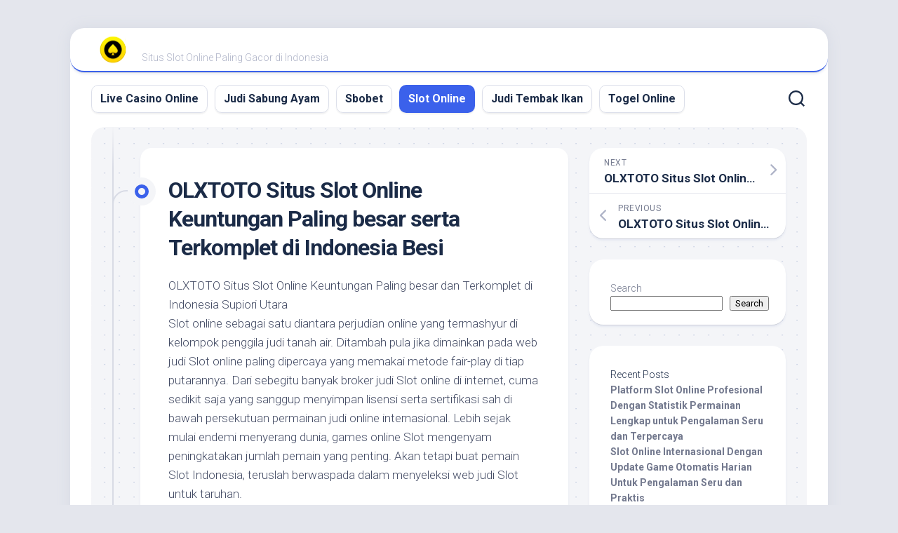

--- FILE ---
content_type: text/html; charset=UTF-8
request_url: https://babybuh.com/olxtoto-situs-slot-online-keuntungan-paling-besar-serta-terkomplet-di-indonesia-besi/
body_size: 15716
content:
<!DOCTYPE html> 
<html class="no-js" lang="en-US">

<head>
	<meta charset="UTF-8">
	<meta name="viewport" content="width=device-width, initial-scale=1.0">
	<link rel="profile" href="https://gmpg.org/xfn/11">
		
	<meta name='robots' content='index, follow, max-image-preview:large, max-snippet:-1, max-video-preview:-1' />
<script>document.documentElement.className = document.documentElement.className.replace("no-js","js");</script>

	<!-- This site is optimized with the Yoast SEO plugin v26.8 - https://yoast.com/product/yoast-seo-wordpress/ -->
	<title>OLXTOTO Situs Slot Online Keuntungan Paling besar serta Terkomplet di Indonesia Besi - OLXTOTO</title>
	<link rel="canonical" href="https://babybuh.com/olxtoto-situs-slot-online-keuntungan-paling-besar-serta-terkomplet-di-indonesia-besi/" />
	<meta property="og:locale" content="en_US" />
	<meta property="og:type" content="article" />
	<meta property="og:title" content="OLXTOTO Situs Slot Online Keuntungan Paling besar serta Terkomplet di Indonesia Besi - OLXTOTO" />
	<meta property="og:description" content="OLXTOTO Situs Slot Online Keuntungan Paling besar dan Terkomplet di Indonesia Supiori Utara Slot online sebagai satu diantara perjudian online yang termashyur di kelompok penggila judi&#046;&#046;&#046;" />
	<meta property="og:url" content="https://babybuh.com/olxtoto-situs-slot-online-keuntungan-paling-besar-serta-terkomplet-di-indonesia-besi/" />
	<meta property="og:site_name" content="OLXTOTO" />
	<meta property="article:published_time" content="2022-09-07T12:00:54+00:00" />
	<meta name="author" content="fafqh" />
	<meta name="twitter:card" content="summary_large_image" />
	<meta name="twitter:label1" content="Written by" />
	<meta name="twitter:data1" content="fafqh" />
	<meta name="twitter:label2" content="Est. reading time" />
	<meta name="twitter:data2" content="5 minutes" />
	<script type="application/ld+json" class="yoast-schema-graph">{"@context":"https://schema.org","@graph":[{"@type":"Article","@id":"https://babybuh.com/olxtoto-situs-slot-online-keuntungan-paling-besar-serta-terkomplet-di-indonesia-besi/#article","isPartOf":{"@id":"https://babybuh.com/olxtoto-situs-slot-online-keuntungan-paling-besar-serta-terkomplet-di-indonesia-besi/"},"author":{"name":"fafqh","@id":"https://babybuh.com/#/schema/person/f788986cb79a46aeea881fb77231f041"},"headline":"OLXTOTO Situs Slot Online Keuntungan Paling besar serta Terkomplet di Indonesia Besi","datePublished":"2022-09-07T12:00:54+00:00","mainEntityOfPage":{"@id":"https://babybuh.com/olxtoto-situs-slot-online-keuntungan-paling-besar-serta-terkomplet-di-indonesia-besi/"},"wordCount":1045,"commentCount":0,"publisher":{"@id":"https://babybuh.com/#organization"},"articleSection":["Slot Online"],"inLanguage":"en-US"},{"@type":"WebPage","@id":"https://babybuh.com/olxtoto-situs-slot-online-keuntungan-paling-besar-serta-terkomplet-di-indonesia-besi/","url":"https://babybuh.com/olxtoto-situs-slot-online-keuntungan-paling-besar-serta-terkomplet-di-indonesia-besi/","name":"OLXTOTO Situs Slot Online Keuntungan Paling besar serta Terkomplet di Indonesia Besi - OLXTOTO","isPartOf":{"@id":"https://babybuh.com/#website"},"datePublished":"2022-09-07T12:00:54+00:00","breadcrumb":{"@id":"https://babybuh.com/olxtoto-situs-slot-online-keuntungan-paling-besar-serta-terkomplet-di-indonesia-besi/#breadcrumb"},"inLanguage":"en-US","potentialAction":[{"@type":"ReadAction","target":["https://babybuh.com/olxtoto-situs-slot-online-keuntungan-paling-besar-serta-terkomplet-di-indonesia-besi/"]}]},{"@type":"BreadcrumbList","@id":"https://babybuh.com/olxtoto-situs-slot-online-keuntungan-paling-besar-serta-terkomplet-di-indonesia-besi/#breadcrumb","itemListElement":[{"@type":"ListItem","position":1,"name":"Home","item":"https://babybuh.com/"},{"@type":"ListItem","position":2,"name":"OLXTOTO Situs Slot Online Keuntungan Paling besar serta Terkomplet di Indonesia Besi"}]},{"@type":"WebSite","@id":"https://babybuh.com/#website","url":"https://babybuh.com/","name":"OLXTOTO","description":"Situs Slot Online Paling Gacor di Indonesia","publisher":{"@id":"https://babybuh.com/#organization"},"potentialAction":[{"@type":"SearchAction","target":{"@type":"EntryPoint","urlTemplate":"https://babybuh.com/?s={search_term_string}"},"query-input":{"@type":"PropertyValueSpecification","valueRequired":true,"valueName":"search_term_string"}}],"inLanguage":"en-US"},{"@type":"Organization","@id":"https://babybuh.com/#organization","name":"OLXTOTO","url":"https://babybuh.com/","logo":{"@type":"ImageObject","inLanguage":"en-US","@id":"https://babybuh.com/#/schema/logo/image/","url":"https://babybuh.com/wp-content/uploads/2022/09/cropped-44-1.png","contentUrl":"https://babybuh.com/wp-content/uploads/2022/09/cropped-44-1.png","width":42,"height":40,"caption":"OLXTOTO"},"image":{"@id":"https://babybuh.com/#/schema/logo/image/"}},{"@type":"Person","@id":"https://babybuh.com/#/schema/person/f788986cb79a46aeea881fb77231f041","name":"fafqh","image":{"@type":"ImageObject","inLanguage":"en-US","@id":"https://babybuh.com/#/schema/person/image/","url":"https://secure.gravatar.com/avatar/4ed53193c7e813ac283c6ec4373920453eda5c10fc93a4366194e6832519d39c?s=96&d=mm&r=g","contentUrl":"https://secure.gravatar.com/avatar/4ed53193c7e813ac283c6ec4373920453eda5c10fc93a4366194e6832519d39c?s=96&d=mm&r=g","caption":"fafqh"},"sameAs":["https://babybuh.com"],"url":"https://babybuh.com/author/fafqh/"}]}</script>
	<!-- / Yoast SEO plugin. -->


<link rel="amphtml" href="https://babybuh.com/olxtoto-situs-slot-online-keuntungan-paling-besar-serta-terkomplet-di-indonesia-besi/amp/" /><meta name="generator" content="AMP for WP 1.1.11"/><link rel='dns-prefetch' href='//fonts.googleapis.com' />
<link rel="alternate" type="application/rss+xml" title="OLXTOTO &raquo; Feed" href="https://babybuh.com/feed/" />
<link rel="alternate" title="oEmbed (JSON)" type="application/json+oembed" href="https://babybuh.com/wp-json/oembed/1.0/embed?url=https%3A%2F%2Fbabybuh.com%2Folxtoto-situs-slot-online-keuntungan-paling-besar-serta-terkomplet-di-indonesia-besi%2F" />
<link rel="alternate" title="oEmbed (XML)" type="text/xml+oembed" href="https://babybuh.com/wp-json/oembed/1.0/embed?url=https%3A%2F%2Fbabybuh.com%2Folxtoto-situs-slot-online-keuntungan-paling-besar-serta-terkomplet-di-indonesia-besi%2F&#038;format=xml" />
<style id='wp-img-auto-sizes-contain-inline-css' type='text/css'>
img:is([sizes=auto i],[sizes^="auto," i]){contain-intrinsic-size:3000px 1500px}
/*# sourceURL=wp-img-auto-sizes-contain-inline-css */
</style>
<style id='wp-emoji-styles-inline-css' type='text/css'>

	img.wp-smiley, img.emoji {
		display: inline !important;
		border: none !important;
		box-shadow: none !important;
		height: 1em !important;
		width: 1em !important;
		margin: 0 0.07em !important;
		vertical-align: -0.1em !important;
		background: none !important;
		padding: 0 !important;
	}
/*# sourceURL=wp-emoji-styles-inline-css */
</style>
<style id='wp-block-library-inline-css' type='text/css'>
:root{--wp-block-synced-color:#7a00df;--wp-block-synced-color--rgb:122,0,223;--wp-bound-block-color:var(--wp-block-synced-color);--wp-editor-canvas-background:#ddd;--wp-admin-theme-color:#007cba;--wp-admin-theme-color--rgb:0,124,186;--wp-admin-theme-color-darker-10:#006ba1;--wp-admin-theme-color-darker-10--rgb:0,107,160.5;--wp-admin-theme-color-darker-20:#005a87;--wp-admin-theme-color-darker-20--rgb:0,90,135;--wp-admin-border-width-focus:2px}@media (min-resolution:192dpi){:root{--wp-admin-border-width-focus:1.5px}}.wp-element-button{cursor:pointer}:root .has-very-light-gray-background-color{background-color:#eee}:root .has-very-dark-gray-background-color{background-color:#313131}:root .has-very-light-gray-color{color:#eee}:root .has-very-dark-gray-color{color:#313131}:root .has-vivid-green-cyan-to-vivid-cyan-blue-gradient-background{background:linear-gradient(135deg,#00d084,#0693e3)}:root .has-purple-crush-gradient-background{background:linear-gradient(135deg,#34e2e4,#4721fb 50%,#ab1dfe)}:root .has-hazy-dawn-gradient-background{background:linear-gradient(135deg,#faaca8,#dad0ec)}:root .has-subdued-olive-gradient-background{background:linear-gradient(135deg,#fafae1,#67a671)}:root .has-atomic-cream-gradient-background{background:linear-gradient(135deg,#fdd79a,#004a59)}:root .has-nightshade-gradient-background{background:linear-gradient(135deg,#330968,#31cdcf)}:root .has-midnight-gradient-background{background:linear-gradient(135deg,#020381,#2874fc)}:root{--wp--preset--font-size--normal:16px;--wp--preset--font-size--huge:42px}.has-regular-font-size{font-size:1em}.has-larger-font-size{font-size:2.625em}.has-normal-font-size{font-size:var(--wp--preset--font-size--normal)}.has-huge-font-size{font-size:var(--wp--preset--font-size--huge)}.has-text-align-center{text-align:center}.has-text-align-left{text-align:left}.has-text-align-right{text-align:right}.has-fit-text{white-space:nowrap!important}#end-resizable-editor-section{display:none}.aligncenter{clear:both}.items-justified-left{justify-content:flex-start}.items-justified-center{justify-content:center}.items-justified-right{justify-content:flex-end}.items-justified-space-between{justify-content:space-between}.screen-reader-text{border:0;clip-path:inset(50%);height:1px;margin:-1px;overflow:hidden;padding:0;position:absolute;width:1px;word-wrap:normal!important}.screen-reader-text:focus{background-color:#ddd;clip-path:none;color:#444;display:block;font-size:1em;height:auto;left:5px;line-height:normal;padding:15px 23px 14px;text-decoration:none;top:5px;width:auto;z-index:100000}html :where(.has-border-color){border-style:solid}html :where([style*=border-top-color]){border-top-style:solid}html :where([style*=border-right-color]){border-right-style:solid}html :where([style*=border-bottom-color]){border-bottom-style:solid}html :where([style*=border-left-color]){border-left-style:solid}html :where([style*=border-width]){border-style:solid}html :where([style*=border-top-width]){border-top-style:solid}html :where([style*=border-right-width]){border-right-style:solid}html :where([style*=border-bottom-width]){border-bottom-style:solid}html :where([style*=border-left-width]){border-left-style:solid}html :where(img[class*=wp-image-]){height:auto;max-width:100%}:where(figure){margin:0 0 1em}html :where(.is-position-sticky){--wp-admin--admin-bar--position-offset:var(--wp-admin--admin-bar--height,0px)}@media screen and (max-width:600px){html :where(.is-position-sticky){--wp-admin--admin-bar--position-offset:0px}}

/*# sourceURL=wp-block-library-inline-css */
</style><style id='wp-block-heading-inline-css' type='text/css'>
h1:where(.wp-block-heading).has-background,h2:where(.wp-block-heading).has-background,h3:where(.wp-block-heading).has-background,h4:where(.wp-block-heading).has-background,h5:where(.wp-block-heading).has-background,h6:where(.wp-block-heading).has-background{padding:1.25em 2.375em}h1.has-text-align-left[style*=writing-mode]:where([style*=vertical-lr]),h1.has-text-align-right[style*=writing-mode]:where([style*=vertical-rl]),h2.has-text-align-left[style*=writing-mode]:where([style*=vertical-lr]),h2.has-text-align-right[style*=writing-mode]:where([style*=vertical-rl]),h3.has-text-align-left[style*=writing-mode]:where([style*=vertical-lr]),h3.has-text-align-right[style*=writing-mode]:where([style*=vertical-rl]),h4.has-text-align-left[style*=writing-mode]:where([style*=vertical-lr]),h4.has-text-align-right[style*=writing-mode]:where([style*=vertical-rl]),h5.has-text-align-left[style*=writing-mode]:where([style*=vertical-lr]),h5.has-text-align-right[style*=writing-mode]:where([style*=vertical-rl]),h6.has-text-align-left[style*=writing-mode]:where([style*=vertical-lr]),h6.has-text-align-right[style*=writing-mode]:where([style*=vertical-rl]){rotate:180deg}
/*# sourceURL=https://babybuh.com/wp-includes/blocks/heading/style.min.css */
</style>
<style id='wp-block-latest-comments-inline-css' type='text/css'>
ol.wp-block-latest-comments{box-sizing:border-box;margin-left:0}:where(.wp-block-latest-comments:not([style*=line-height] .wp-block-latest-comments__comment)){line-height:1.1}:where(.wp-block-latest-comments:not([style*=line-height] .wp-block-latest-comments__comment-excerpt p)){line-height:1.8}.has-dates :where(.wp-block-latest-comments:not([style*=line-height])),.has-excerpts :where(.wp-block-latest-comments:not([style*=line-height])){line-height:1.5}.wp-block-latest-comments .wp-block-latest-comments{padding-left:0}.wp-block-latest-comments__comment{list-style:none;margin-bottom:1em}.has-avatars .wp-block-latest-comments__comment{list-style:none;min-height:2.25em}.has-avatars .wp-block-latest-comments__comment .wp-block-latest-comments__comment-excerpt,.has-avatars .wp-block-latest-comments__comment .wp-block-latest-comments__comment-meta{margin-left:3.25em}.wp-block-latest-comments__comment-excerpt p{font-size:.875em;margin:.36em 0 1.4em}.wp-block-latest-comments__comment-date{display:block;font-size:.75em}.wp-block-latest-comments .avatar,.wp-block-latest-comments__comment-avatar{border-radius:1.5em;display:block;float:left;height:2.5em;margin-right:.75em;width:2.5em}.wp-block-latest-comments[class*=-font-size] a,.wp-block-latest-comments[style*=font-size] a{font-size:inherit}
/*# sourceURL=https://babybuh.com/wp-includes/blocks/latest-comments/style.min.css */
</style>
<style id='wp-block-latest-posts-inline-css' type='text/css'>
.wp-block-latest-posts{box-sizing:border-box}.wp-block-latest-posts.alignleft{margin-right:2em}.wp-block-latest-posts.alignright{margin-left:2em}.wp-block-latest-posts.wp-block-latest-posts__list{list-style:none}.wp-block-latest-posts.wp-block-latest-posts__list li{clear:both;overflow-wrap:break-word}.wp-block-latest-posts.is-grid{display:flex;flex-wrap:wrap}.wp-block-latest-posts.is-grid li{margin:0 1.25em 1.25em 0;width:100%}@media (min-width:600px){.wp-block-latest-posts.columns-2 li{width:calc(50% - .625em)}.wp-block-latest-posts.columns-2 li:nth-child(2n){margin-right:0}.wp-block-latest-posts.columns-3 li{width:calc(33.33333% - .83333em)}.wp-block-latest-posts.columns-3 li:nth-child(3n){margin-right:0}.wp-block-latest-posts.columns-4 li{width:calc(25% - .9375em)}.wp-block-latest-posts.columns-4 li:nth-child(4n){margin-right:0}.wp-block-latest-posts.columns-5 li{width:calc(20% - 1em)}.wp-block-latest-posts.columns-5 li:nth-child(5n){margin-right:0}.wp-block-latest-posts.columns-6 li{width:calc(16.66667% - 1.04167em)}.wp-block-latest-posts.columns-6 li:nth-child(6n){margin-right:0}}:root :where(.wp-block-latest-posts.is-grid){padding:0}:root :where(.wp-block-latest-posts.wp-block-latest-posts__list){padding-left:0}.wp-block-latest-posts__post-author,.wp-block-latest-posts__post-date{display:block;font-size:.8125em}.wp-block-latest-posts__post-excerpt,.wp-block-latest-posts__post-full-content{margin-bottom:1em;margin-top:.5em}.wp-block-latest-posts__featured-image a{display:inline-block}.wp-block-latest-posts__featured-image img{height:auto;max-width:100%;width:auto}.wp-block-latest-posts__featured-image.alignleft{float:left;margin-right:1em}.wp-block-latest-posts__featured-image.alignright{float:right;margin-left:1em}.wp-block-latest-posts__featured-image.aligncenter{margin-bottom:1em;text-align:center}
/*# sourceURL=https://babybuh.com/wp-includes/blocks/latest-posts/style.min.css */
</style>
<style id='wp-block-search-inline-css' type='text/css'>
.wp-block-search__button{margin-left:10px;word-break:normal}.wp-block-search__button.has-icon{line-height:0}.wp-block-search__button svg{height:1.25em;min-height:24px;min-width:24px;width:1.25em;fill:currentColor;vertical-align:text-bottom}:where(.wp-block-search__button){border:1px solid #ccc;padding:6px 10px}.wp-block-search__inside-wrapper{display:flex;flex:auto;flex-wrap:nowrap;max-width:100%}.wp-block-search__label{width:100%}.wp-block-search.wp-block-search__button-only .wp-block-search__button{box-sizing:border-box;display:flex;flex-shrink:0;justify-content:center;margin-left:0;max-width:100%}.wp-block-search.wp-block-search__button-only .wp-block-search__inside-wrapper{min-width:0!important;transition-property:width}.wp-block-search.wp-block-search__button-only .wp-block-search__input{flex-basis:100%;transition-duration:.3s}.wp-block-search.wp-block-search__button-only.wp-block-search__searchfield-hidden,.wp-block-search.wp-block-search__button-only.wp-block-search__searchfield-hidden .wp-block-search__inside-wrapper{overflow:hidden}.wp-block-search.wp-block-search__button-only.wp-block-search__searchfield-hidden .wp-block-search__input{border-left-width:0!important;border-right-width:0!important;flex-basis:0;flex-grow:0;margin:0;min-width:0!important;padding-left:0!important;padding-right:0!important;width:0!important}:where(.wp-block-search__input){appearance:none;border:1px solid #949494;flex-grow:1;font-family:inherit;font-size:inherit;font-style:inherit;font-weight:inherit;letter-spacing:inherit;line-height:inherit;margin-left:0;margin-right:0;min-width:3rem;padding:8px;text-decoration:unset!important;text-transform:inherit}:where(.wp-block-search__button-inside .wp-block-search__inside-wrapper){background-color:#fff;border:1px solid #949494;box-sizing:border-box;padding:4px}:where(.wp-block-search__button-inside .wp-block-search__inside-wrapper) .wp-block-search__input{border:none;border-radius:0;padding:0 4px}:where(.wp-block-search__button-inside .wp-block-search__inside-wrapper) .wp-block-search__input:focus{outline:none}:where(.wp-block-search__button-inside .wp-block-search__inside-wrapper) :where(.wp-block-search__button){padding:4px 8px}.wp-block-search.aligncenter .wp-block-search__inside-wrapper{margin:auto}.wp-block[data-align=right] .wp-block-search.wp-block-search__button-only .wp-block-search__inside-wrapper{float:right}
/*# sourceURL=https://babybuh.com/wp-includes/blocks/search/style.min.css */
</style>
<style id='wp-block-group-inline-css' type='text/css'>
.wp-block-group{box-sizing:border-box}:where(.wp-block-group.wp-block-group-is-layout-constrained){position:relative}
/*# sourceURL=https://babybuh.com/wp-includes/blocks/group/style.min.css */
</style>
<style id='global-styles-inline-css' type='text/css'>
:root{--wp--preset--aspect-ratio--square: 1;--wp--preset--aspect-ratio--4-3: 4/3;--wp--preset--aspect-ratio--3-4: 3/4;--wp--preset--aspect-ratio--3-2: 3/2;--wp--preset--aspect-ratio--2-3: 2/3;--wp--preset--aspect-ratio--16-9: 16/9;--wp--preset--aspect-ratio--9-16: 9/16;--wp--preset--color--black: #000000;--wp--preset--color--cyan-bluish-gray: #abb8c3;--wp--preset--color--white: #ffffff;--wp--preset--color--pale-pink: #f78da7;--wp--preset--color--vivid-red: #cf2e2e;--wp--preset--color--luminous-vivid-orange: #ff6900;--wp--preset--color--luminous-vivid-amber: #fcb900;--wp--preset--color--light-green-cyan: #7bdcb5;--wp--preset--color--vivid-green-cyan: #00d084;--wp--preset--color--pale-cyan-blue: #8ed1fc;--wp--preset--color--vivid-cyan-blue: #0693e3;--wp--preset--color--vivid-purple: #9b51e0;--wp--preset--gradient--vivid-cyan-blue-to-vivid-purple: linear-gradient(135deg,rgb(6,147,227) 0%,rgb(155,81,224) 100%);--wp--preset--gradient--light-green-cyan-to-vivid-green-cyan: linear-gradient(135deg,rgb(122,220,180) 0%,rgb(0,208,130) 100%);--wp--preset--gradient--luminous-vivid-amber-to-luminous-vivid-orange: linear-gradient(135deg,rgb(252,185,0) 0%,rgb(255,105,0) 100%);--wp--preset--gradient--luminous-vivid-orange-to-vivid-red: linear-gradient(135deg,rgb(255,105,0) 0%,rgb(207,46,46) 100%);--wp--preset--gradient--very-light-gray-to-cyan-bluish-gray: linear-gradient(135deg,rgb(238,238,238) 0%,rgb(169,184,195) 100%);--wp--preset--gradient--cool-to-warm-spectrum: linear-gradient(135deg,rgb(74,234,220) 0%,rgb(151,120,209) 20%,rgb(207,42,186) 40%,rgb(238,44,130) 60%,rgb(251,105,98) 80%,rgb(254,248,76) 100%);--wp--preset--gradient--blush-light-purple: linear-gradient(135deg,rgb(255,206,236) 0%,rgb(152,150,240) 100%);--wp--preset--gradient--blush-bordeaux: linear-gradient(135deg,rgb(254,205,165) 0%,rgb(254,45,45) 50%,rgb(107,0,62) 100%);--wp--preset--gradient--luminous-dusk: linear-gradient(135deg,rgb(255,203,112) 0%,rgb(199,81,192) 50%,rgb(65,88,208) 100%);--wp--preset--gradient--pale-ocean: linear-gradient(135deg,rgb(255,245,203) 0%,rgb(182,227,212) 50%,rgb(51,167,181) 100%);--wp--preset--gradient--electric-grass: linear-gradient(135deg,rgb(202,248,128) 0%,rgb(113,206,126) 100%);--wp--preset--gradient--midnight: linear-gradient(135deg,rgb(2,3,129) 0%,rgb(40,116,252) 100%);--wp--preset--font-size--small: 13px;--wp--preset--font-size--medium: 20px;--wp--preset--font-size--large: 36px;--wp--preset--font-size--x-large: 42px;--wp--preset--spacing--20: 0.44rem;--wp--preset--spacing--30: 0.67rem;--wp--preset--spacing--40: 1rem;--wp--preset--spacing--50: 1.5rem;--wp--preset--spacing--60: 2.25rem;--wp--preset--spacing--70: 3.38rem;--wp--preset--spacing--80: 5.06rem;--wp--preset--shadow--natural: 6px 6px 9px rgba(0, 0, 0, 0.2);--wp--preset--shadow--deep: 12px 12px 50px rgba(0, 0, 0, 0.4);--wp--preset--shadow--sharp: 6px 6px 0px rgba(0, 0, 0, 0.2);--wp--preset--shadow--outlined: 6px 6px 0px -3px rgb(255, 255, 255), 6px 6px rgb(0, 0, 0);--wp--preset--shadow--crisp: 6px 6px 0px rgb(0, 0, 0);}:where(.is-layout-flex){gap: 0.5em;}:where(.is-layout-grid){gap: 0.5em;}body .is-layout-flex{display: flex;}.is-layout-flex{flex-wrap: wrap;align-items: center;}.is-layout-flex > :is(*, div){margin: 0;}body .is-layout-grid{display: grid;}.is-layout-grid > :is(*, div){margin: 0;}:where(.wp-block-columns.is-layout-flex){gap: 2em;}:where(.wp-block-columns.is-layout-grid){gap: 2em;}:where(.wp-block-post-template.is-layout-flex){gap: 1.25em;}:where(.wp-block-post-template.is-layout-grid){gap: 1.25em;}.has-black-color{color: var(--wp--preset--color--black) !important;}.has-cyan-bluish-gray-color{color: var(--wp--preset--color--cyan-bluish-gray) !important;}.has-white-color{color: var(--wp--preset--color--white) !important;}.has-pale-pink-color{color: var(--wp--preset--color--pale-pink) !important;}.has-vivid-red-color{color: var(--wp--preset--color--vivid-red) !important;}.has-luminous-vivid-orange-color{color: var(--wp--preset--color--luminous-vivid-orange) !important;}.has-luminous-vivid-amber-color{color: var(--wp--preset--color--luminous-vivid-amber) !important;}.has-light-green-cyan-color{color: var(--wp--preset--color--light-green-cyan) !important;}.has-vivid-green-cyan-color{color: var(--wp--preset--color--vivid-green-cyan) !important;}.has-pale-cyan-blue-color{color: var(--wp--preset--color--pale-cyan-blue) !important;}.has-vivid-cyan-blue-color{color: var(--wp--preset--color--vivid-cyan-blue) !important;}.has-vivid-purple-color{color: var(--wp--preset--color--vivid-purple) !important;}.has-black-background-color{background-color: var(--wp--preset--color--black) !important;}.has-cyan-bluish-gray-background-color{background-color: var(--wp--preset--color--cyan-bluish-gray) !important;}.has-white-background-color{background-color: var(--wp--preset--color--white) !important;}.has-pale-pink-background-color{background-color: var(--wp--preset--color--pale-pink) !important;}.has-vivid-red-background-color{background-color: var(--wp--preset--color--vivid-red) !important;}.has-luminous-vivid-orange-background-color{background-color: var(--wp--preset--color--luminous-vivid-orange) !important;}.has-luminous-vivid-amber-background-color{background-color: var(--wp--preset--color--luminous-vivid-amber) !important;}.has-light-green-cyan-background-color{background-color: var(--wp--preset--color--light-green-cyan) !important;}.has-vivid-green-cyan-background-color{background-color: var(--wp--preset--color--vivid-green-cyan) !important;}.has-pale-cyan-blue-background-color{background-color: var(--wp--preset--color--pale-cyan-blue) !important;}.has-vivid-cyan-blue-background-color{background-color: var(--wp--preset--color--vivid-cyan-blue) !important;}.has-vivid-purple-background-color{background-color: var(--wp--preset--color--vivid-purple) !important;}.has-black-border-color{border-color: var(--wp--preset--color--black) !important;}.has-cyan-bluish-gray-border-color{border-color: var(--wp--preset--color--cyan-bluish-gray) !important;}.has-white-border-color{border-color: var(--wp--preset--color--white) !important;}.has-pale-pink-border-color{border-color: var(--wp--preset--color--pale-pink) !important;}.has-vivid-red-border-color{border-color: var(--wp--preset--color--vivid-red) !important;}.has-luminous-vivid-orange-border-color{border-color: var(--wp--preset--color--luminous-vivid-orange) !important;}.has-luminous-vivid-amber-border-color{border-color: var(--wp--preset--color--luminous-vivid-amber) !important;}.has-light-green-cyan-border-color{border-color: var(--wp--preset--color--light-green-cyan) !important;}.has-vivid-green-cyan-border-color{border-color: var(--wp--preset--color--vivid-green-cyan) !important;}.has-pale-cyan-blue-border-color{border-color: var(--wp--preset--color--pale-cyan-blue) !important;}.has-vivid-cyan-blue-border-color{border-color: var(--wp--preset--color--vivid-cyan-blue) !important;}.has-vivid-purple-border-color{border-color: var(--wp--preset--color--vivid-purple) !important;}.has-vivid-cyan-blue-to-vivid-purple-gradient-background{background: var(--wp--preset--gradient--vivid-cyan-blue-to-vivid-purple) !important;}.has-light-green-cyan-to-vivid-green-cyan-gradient-background{background: var(--wp--preset--gradient--light-green-cyan-to-vivid-green-cyan) !important;}.has-luminous-vivid-amber-to-luminous-vivid-orange-gradient-background{background: var(--wp--preset--gradient--luminous-vivid-amber-to-luminous-vivid-orange) !important;}.has-luminous-vivid-orange-to-vivid-red-gradient-background{background: var(--wp--preset--gradient--luminous-vivid-orange-to-vivid-red) !important;}.has-very-light-gray-to-cyan-bluish-gray-gradient-background{background: var(--wp--preset--gradient--very-light-gray-to-cyan-bluish-gray) !important;}.has-cool-to-warm-spectrum-gradient-background{background: var(--wp--preset--gradient--cool-to-warm-spectrum) !important;}.has-blush-light-purple-gradient-background{background: var(--wp--preset--gradient--blush-light-purple) !important;}.has-blush-bordeaux-gradient-background{background: var(--wp--preset--gradient--blush-bordeaux) !important;}.has-luminous-dusk-gradient-background{background: var(--wp--preset--gradient--luminous-dusk) !important;}.has-pale-ocean-gradient-background{background: var(--wp--preset--gradient--pale-ocean) !important;}.has-electric-grass-gradient-background{background: var(--wp--preset--gradient--electric-grass) !important;}.has-midnight-gradient-background{background: var(--wp--preset--gradient--midnight) !important;}.has-small-font-size{font-size: var(--wp--preset--font-size--small) !important;}.has-medium-font-size{font-size: var(--wp--preset--font-size--medium) !important;}.has-large-font-size{font-size: var(--wp--preset--font-size--large) !important;}.has-x-large-font-size{font-size: var(--wp--preset--font-size--x-large) !important;}
/*# sourceURL=global-styles-inline-css */
</style>

<style id='classic-theme-styles-inline-css' type='text/css'>
/*! This file is auto-generated */
.wp-block-button__link{color:#fff;background-color:#32373c;border-radius:9999px;box-shadow:none;text-decoration:none;padding:calc(.667em + 2px) calc(1.333em + 2px);font-size:1.125em}.wp-block-file__button{background:#32373c;color:#fff;text-decoration:none}
/*# sourceURL=/wp-includes/css/classic-themes.min.css */
</style>
<link rel='stylesheet' id='dashicons-css' href='https://babybuh.com/wp-includes/css/dashicons.min.css?ver=6.9' type='text/css' media='all' />
<link rel='stylesheet' id='admin-bar-css' href='https://babybuh.com/wp-includes/css/admin-bar.min.css?ver=6.9' type='text/css' media='all' />
<style id='admin-bar-inline-css' type='text/css'>

    /* Hide CanvasJS credits for P404 charts specifically */
    #p404RedirectChart .canvasjs-chart-credit {
        display: none !important;
    }
    
    #p404RedirectChart canvas {
        border-radius: 6px;
    }

    .p404-redirect-adminbar-weekly-title {
        font-weight: bold;
        font-size: 14px;
        color: #fff;
        margin-bottom: 6px;
    }

    #wpadminbar #wp-admin-bar-p404_free_top_button .ab-icon:before {
        content: "\f103";
        color: #dc3545;
        top: 3px;
    }
    
    #wp-admin-bar-p404_free_top_button .ab-item {
        min-width: 80px !important;
        padding: 0px !important;
    }
    
    /* Ensure proper positioning and z-index for P404 dropdown */
    .p404-redirect-adminbar-dropdown-wrap { 
        min-width: 0; 
        padding: 0;
        position: static !important;
    }
    
    #wpadminbar #wp-admin-bar-p404_free_top_button_dropdown {
        position: static !important;
    }
    
    #wpadminbar #wp-admin-bar-p404_free_top_button_dropdown .ab-item {
        padding: 0 !important;
        margin: 0 !important;
    }
    
    .p404-redirect-dropdown-container {
        min-width: 340px;
        padding: 18px 18px 12px 18px;
        background: #23282d !important;
        color: #fff;
        border-radius: 12px;
        box-shadow: 0 8px 32px rgba(0,0,0,0.25);
        margin-top: 10px;
        position: relative !important;
        z-index: 999999 !important;
        display: block !important;
        border: 1px solid #444;
    }
    
    /* Ensure P404 dropdown appears on hover */
    #wpadminbar #wp-admin-bar-p404_free_top_button .p404-redirect-dropdown-container { 
        display: none !important;
    }
    
    #wpadminbar #wp-admin-bar-p404_free_top_button:hover .p404-redirect-dropdown-container { 
        display: block !important;
    }
    
    #wpadminbar #wp-admin-bar-p404_free_top_button:hover #wp-admin-bar-p404_free_top_button_dropdown .p404-redirect-dropdown-container {
        display: block !important;
    }
    
    .p404-redirect-card {
        background: #2c3338;
        border-radius: 8px;
        padding: 18px 18px 12px 18px;
        box-shadow: 0 2px 8px rgba(0,0,0,0.07);
        display: flex;
        flex-direction: column;
        align-items: flex-start;
        border: 1px solid #444;
    }
    
    .p404-redirect-btn {
        display: inline-block;
        background: #dc3545;
        color: #fff !important;
        font-weight: bold;
        padding: 5px 22px;
        border-radius: 8px;
        text-decoration: none;
        font-size: 17px;
        transition: background 0.2s, box-shadow 0.2s;
        margin-top: 8px;
        box-shadow: 0 2px 8px rgba(220,53,69,0.15);
        text-align: center;
        line-height: 1.6;
    }
    
    .p404-redirect-btn:hover {
        background: #c82333;
        color: #fff !important;
        box-shadow: 0 4px 16px rgba(220,53,69,0.25);
    }
    
    /* Prevent conflicts with other admin bar dropdowns */
    #wpadminbar .ab-top-menu > li:hover > .ab-item,
    #wpadminbar .ab-top-menu > li.hover > .ab-item {
        z-index: auto;
    }
    
    #wpadminbar #wp-admin-bar-p404_free_top_button:hover > .ab-item {
        z-index: 999998 !important;
    }
    
/*# sourceURL=admin-bar-inline-css */
</style>
<link rel='stylesheet' id='blogstream-style-css' href='https://babybuh.com/wp-content/themes/blogstream/style.css?ver=6.9' type='text/css' media='all' />
<style id='blogstream-style-inline-css' type='text/css'>
body { font-family: "Roboto", Arial, sans-serif; }

/*# sourceURL=blogstream-style-inline-css */
</style>
<link rel='stylesheet' id='blogstream-responsive-css' href='https://babybuh.com/wp-content/themes/blogstream/responsive.css?ver=6.9' type='text/css' media='all' />
<link rel='stylesheet' id='blogstream-font-awesome-css' href='https://babybuh.com/wp-content/themes/blogstream/fonts/all.min.css?ver=6.9' type='text/css' media='all' />
<link rel='stylesheet' id='roboto-css' href='//fonts.googleapis.com/css?family=Roboto%3A400%2C300italic%2C300%2C400italic%2C700&#038;subset=latin%2Clatin-ext&#038;ver=6.9' type='text/css' media='all' />
<script type="text/javascript" src="https://babybuh.com/wp-includes/js/jquery/jquery.min.js?ver=3.7.1" id="jquery-core-js"></script>
<script type="text/javascript" src="https://babybuh.com/wp-includes/js/jquery/jquery-migrate.min.js?ver=3.4.1" id="jquery-migrate-js"></script>
<script type="text/javascript" src="https://babybuh.com/wp-content/themes/blogstream/js/slick.min.js?ver=6.9" id="blogstream-slick-js"></script>
<link rel="https://api.w.org/" href="https://babybuh.com/wp-json/" /><link rel="alternate" title="JSON" type="application/json" href="https://babybuh.com/wp-json/wp/v2/posts/4124" /><link rel="EditURI" type="application/rsd+xml" title="RSD" href="https://babybuh.com/xmlrpc.php?rsd" />
<meta name="generator" content="WordPress 6.9" />
<link rel='shortlink' href='https://babybuh.com/?p=4124' />
<style id="kirki-inline-styles"></style></head>

<body class="wp-singular post-template-default single single-post postid-4124 single-format-standard wp-custom-logo wp-theme-blogstream col-2cl full-width invert-dark-logo logged-out">



<a class="skip-link screen-reader-text" href="#page">Skip to content</a>

<div id="wrapper">

	<div id="header-sticky">
		<header id="header" class="hide-on-scroll-down nav-menu-dropdown-left">

			<div class="pad group">

				<p class="site-title"><a href="https://babybuh.com/" rel="home"><img src="https://babybuh.com/wp-content/uploads/2022/09/cropped-44-1.png" alt="OLXTOTO"></a></p>
									<p class="site-description">Situs Slot Online Paling Gacor di Indonesia</p>
								
									<ul class="social-links"></ul>								
			</div>
			
		</header><!--/#header-->
	</div><!--/#header-sticky-->

	<div id="header-bottom" class="group">
	
					<div id="wrap-nav-header" class="wrap-nav">
						<nav id="nav-header-nav" class="main-navigation nav-menu">
			<button class="menu-toggle" aria-controls="primary-menu" aria-expanded="false">
				<span class="screen-reader-text">Expand Menu</span><div class="menu-toggle-icon"><span></span><span></span><span></span></div>			</button>
			<div class="menu-home-container"><ul id="nav-header" class="menu"><li id="menu-item-6501" class="menu-item menu-item-type-taxonomy menu-item-object-category menu-item-6501"><span class="menu-item-wrapper"><a href="https://babybuh.com/category/live-casino-online/">Live Casino Online</a></span></li>
<li id="menu-item-6502" class="menu-item menu-item-type-taxonomy menu-item-object-category menu-item-6502"><span class="menu-item-wrapper"><a href="https://babybuh.com/category/judi-sabung-ayam/">Judi Sabung Ayam</a></span></li>
<li id="menu-item-6503" class="menu-item menu-item-type-taxonomy menu-item-object-category menu-item-6503"><span class="menu-item-wrapper"><a href="https://babybuh.com/category/sbobet/">Sbobet</a></span></li>
<li id="menu-item-6504" class="menu-item menu-item-type-taxonomy menu-item-object-category current-post-ancestor current-menu-parent current-post-parent menu-item-6504"><span class="menu-item-wrapper"><a href="https://babybuh.com/category/slot-online/"><span class="screen-reader-text">Current Page Parent </span>Slot Online</a></span></li>
<li id="menu-item-6505" class="menu-item menu-item-type-taxonomy menu-item-object-category menu-item-6505"><span class="menu-item-wrapper"><a href="https://babybuh.com/category/judi-tembak-ikan/">Judi Tembak Ikan</a></span></li>
<li id="menu-item-6506" class="menu-item menu-item-type-taxonomy menu-item-object-category menu-item-6506"><span class="menu-item-wrapper"><a href="https://babybuh.com/category/togel-online/">Togel Online</a></span></li>
</ul></div>		</nav>
					</div>
				
				
					<div class="search-trap-focus">
				<button class="toggle-search" data-target=".search-trap-focus">
					<svg class="svg-icon" id="svg-search" aria-hidden="true" role="img" focusable="false" xmlns="http://www.w3.org/2000/svg" width="23" height="23" viewBox="0 0 23 23"><path d="M38.710696,48.0601792 L43,52.3494831 L41.3494831,54 L37.0601792,49.710696 C35.2632422,51.1481185 32.9839107,52.0076499 30.5038249,52.0076499 C24.7027226,52.0076499 20,47.3049272 20,41.5038249 C20,35.7027226 24.7027226,31 30.5038249,31 C36.3049272,31 41.0076499,35.7027226 41.0076499,41.5038249 C41.0076499,43.9839107 40.1481185,46.2632422 38.710696,48.0601792 Z M36.3875844,47.1716785 C37.8030221,45.7026647 38.6734666,43.7048964 38.6734666,41.5038249 C38.6734666,36.9918565 35.0157934,33.3341833 30.5038249,33.3341833 C25.9918565,33.3341833 22.3341833,36.9918565 22.3341833,41.5038249 C22.3341833,46.0157934 25.9918565,49.6734666 30.5038249,49.6734666 C32.7048964,49.6734666 34.7026647,48.8030221 36.1716785,47.3875844 C36.2023931,47.347638 36.2360451,47.3092237 36.2726343,47.2726343 C36.3092237,47.2360451 36.347638,47.2023931 36.3875844,47.1716785 Z" transform="translate(-20 -31)"></path></svg>
					<svg class="svg-icon" id="svg-close" aria-hidden="true" role="img" focusable="false" xmlns="http://www.w3.org/2000/svg" width="23" height="23" viewBox="0 0 16 16"><polygon fill="" fill-rule="evenodd" points="6.852 7.649 .399 1.195 1.445 .149 7.899 6.602 14.352 .149 15.399 1.195 8.945 7.649 15.399 14.102 14.352 15.149 7.899 8.695 1.445 15.149 .399 14.102"></polygon></svg>
				</button>
				<div class="search-expand">
					<div class="search-expand-inner">
						<form method="get" class="searchform themeform" action="https://babybuh.com/">
	<div>
		<input type="text" class="search" name="s" onblur="if(this.value=='')this.value='To search type and hit enter';" onfocus="if(this.value=='To search type and hit enter')this.value='';" value="To search type and hit enter" />
	</div>
</form>					</div>
				</div>
			</div>
				
				
	</div><!--/#header-bottom-->

	<div id="wrapper-inner">

				
		

		
		<div class="container" id="page">
			<div class="container-inner">			
				<div class="main">
					<div class="main-inner group">

<div class="content">
	
	<div class="entry-wrap">
	
			<article id="post-4124" class="wrap-entry-line post-4124 post type-post status-publish format-standard hentry category-slot-online">	
			
			<div class="entry-line">
				<div class="entry-line-inner">
					<div class="entry-line-bullet">
						<div class="entry-line-bullet-inner"></div>
					</div>
				</div>
			</div>
			
			<div class="post-wrapper entry-line-entry group">
				<header class="entry-header group">
					<h1 class="entry-title">OLXTOTO Situs Slot Online Keuntungan Paling besar serta Terkomplet di Indonesia Besi</h1>
				</header>
				<div class="entry-media">
																				</div>
				<div class="entry-content">
					<div class="entry themeform">	
						<p>OLXTOTO Situs Slot Online Keuntungan Paling besar dan Terkomplet di Indonesia Supiori Utara<br />
Slot online sebagai satu diantara perjudian online yang termashyur di kelompok penggila judi tanah air. Ditambah pula jika dimainkan pada web judi Slot online paling dipercaya yang memakai metode fair-play di tiap putarannya. Dari sebegitu banyak broker judi Slot online di internet, cuma sedikit saja yang sanggup menyimpan lisensi serta sertifikasi sah di bawah persekutuan permainan judi online internasional. Lebih sejak mulai endemi menyerang dunia, games online Slot mengenyam peningkatakan jumlah pemain yang penting. Akan tetapi buat pemain Slot Indonesia, teruslah berwaspada dalam menyeleksi web judi Slot untuk taruhan.</p>
<p>&nbsp;</p>
<p>Untuk anda yang telah tergabung pada salah satunya situs Slot yang tersebar sekarang ini, kemungkinan berasa website yang dituruti kurang memberinya merasa nyaman. Tidak hanya itu kadang-kadang situs itu tak memberi jekpot ke pemainnya. Oleh karenanya, seseorang bettor pandai mesti hati-hati serta cermat dalam menyeleksi situs Slot online untuk taruhan. Dikarenakan, pilih website yang udah miliki integritas terunggul pasti bawa keuntungan untuk pemain.<br />
Mengenai <strong><a href="https://babybuh.com/">OLXTOTO</a></strong> sebagai situs Slot online yang telah berdiri lama maka dari itu bisa mengerti keperluan banyak pemain. Penyuka Slot di Indonesia bisa terhubung website ini lewat fitur apa saja, seperti netbook, pc, pula handphone Android namun juga IOS. Permainan juga bisa dimainkan sewaktu-waktu dan dimanapun tanpa ada batas ruangan dan waktu. OLXTOTO  sediakan beberapa ratus judi online Slot dari banyak provider terkenal serta terpenting dunia.<br />
Slot Online yang Siap pada Situs OLXTOTO<br />
OLXTOTO menyiapkan bermacam perjudian online idola penduduk Indonesia, di mana diantaranya merupakan Slot online. Di website ini, permainan Slot yang disajikan tak butuh dikuatirkan sebab telah bisa dibuktikan memiliki kualitas dengan mendatangkan beberapa ragam permainan Slot dari provider populer di dunia yang udah populer terutama oleh penduduk Indonesia.<br />
Tiap provider Slot mempunyai keunggulan khusus yang ditanggung dapat memberinya kepuasan dan keamanan ketika bermain Slot. Di web OLXTOTO sendiri ada 4 provider Slot dengan rekam jejak populer dari beragam kelompok permainan Slot yang udah dikeluarkan. Tentang hal ke-4 provider itu salah satunya yakni sebagaimana berikut:<br />
Slot Pragmatic Play<br />
Pragmatic Play merupakan provider permainan terutama buat industri gaming dan taruhan uang asli. Pragmatic Play tawarkan multi produk permainan yang inovatif, teregulasi dan fokus di gadget atau mobile gaming. Slot Pragmatic Play usaha untuk membentuk pengalaman sangat menarik serta menghidupkan buat konsumen secara global untuk pelbagai produk, terhitung salah satunya Slot online, live kasino, sports, olahraga virtual dan bingo.<br />
Slot Habanero<br />
Pengembang mesin Slot Habanero membentuk permainan Slot online seperti Fa Cai Shen yang ternama di Asia serta Eropa. Provider ini berdiri pada 2012 dan telah punyai 4 kantor sah di Johannesburg, Sofia, Kiev serta Manila. Dengan jaringan yang besar, tidaklah mengherankan apabila Slot Habanero bisa bekerja di pasar yang luas di pelosok dunia.<br />
iSoftbet Slot<br />
Pada provider ini ada beberapa jenis permainan Slot online seperti Slot bonus video asli dan koleksi permainan meja yang mengagumkan. Semuanya games itu sudah diintensifkan untuk mobile serta desktop buat menjelajahi sistem permainan paling populer. Pada iSoftbet, pemain dapat mendapati permainan seperti Hold serta Win, MegawaysTM, Ultrabet serta MegaboardTM.<br />
IDN Slot<br />
Walaupun masih termasuk baru di dunia Slot online ketimbang provider-provider awal mulanya, IDN Slot udah bisa mendatangkan beberapa puluh games yang diprioritaskan di tingkat kemenangan pemain serta punyai RTP kemenangan yang begitu tinggi bahkan juga sampai 98%.<br />
Kenal Riwayat Perubahan Slot Online Indonesia Situs OLXTOTO<br />
Perkembangan tehnologi yang sudah tak tertahan berisi judi<a href="https://babybuh.com/"><strong> Slot online</strong></a> yang sebelumnya cuma dijumpai di kasino saat ini udah ada pada website judi online. Berbicara terkait judi Slot sendiri, permainan ini udah lama jadi bintang dalam judi online Indonesia. Bagaimana tak, metode mainnya simpel, modal taruhan simpel, keuntungan paling besar, sampai terdapatnya jekpot spektakuler buat beberapa argumen kenapa banyak orang-orang ketarik mainkan Slot online.<br />
Sebelumnya judi online terkenal seperti saat ini, awal mulanya beberapa orang harus bertandang ke kasino atau rumah judi lebih dahulu. Karena kasino itu tak ada pada Indonesia, hingga mereka yang ketarik main Slot harus ke luar negeri buat nikmati permainan ini. Lebih-lebih, Slot onndonesia, maka mereka yang tertarik bermain Slot mesti datang ke luar negeri buat nikmati permainan ini. Lebih-lebih, Slot online sebagai kegiatan illegal dan dilarang kehadirannya . Maka, kecuali cuman dapat dicicip oleh kelompo warga menengah ke atas, pemainnya harus ke luar negeri lebih dahulu.<br />
Akan tetapi sejak mulai Slot online ada, permainan ini segera punyai tempat spesifik di hati beberapa pengagum judi. Bantuan grafis menarik dengan audio yang memikat membuat permainan ini mengikat beberapa orang. Sampai sekarang banyak perusahaan developer gaming yang beradu siapkan permainan Slot online. Gak kecuali dengan OLXTOTO yang udah diketahui jadi situs Slot online paling besar dan dapat dipercaya di Indonesia yang udah banyak memiliki pemain setia dari beberapa kelompok.<br />
Keuntungan Bermain Slot Online di Situs OLXTOTO<br />
Main <a href="https://babybuh.com/"><strong>Situs Slot</strong></a> online dalam website OLXTOTO bukan cuma gampang tapi juga memberi sejumlah keuntungan. Bisnis deposit sedikitnya 10 ribu dengan minimal withdraw 20 ribu rupiah udah ditopang dengan prosedur pembayaran yang ringan. Dibantu dengan layanan perbankan lokal terkenal seperti BNI, Berdikari, BCA, Panin bank, BII dan masihlah banyak kembali, pembayaran ditanggung gampang serta cepat. Bahkan juga tiap harinya, pemain dapat memperoleh bonus dengan jumlah besar dihitung serta masihlah banyak kembali, pembayaran ditanggung cepat serta mudah. Juga sehari-harinya, pemain dapat memperoleh bonus pada jumlah besar dihitung dari berapa besar perputaran permainan.<br />
Menjadi situs Slot online terpercaya dan terbaik di Indonesia, OLXTOTO  terus mengutamakan semua kepentingan banyak bettornya. Soal yang sangat dapat mengesankan peserta pastinya disajikan komplet dengan beragam keuntungan yang memikat. Tidak itu saja, juga website judi Slot online OLXTOTO ini berikan kepuasan dan keringanan buat member-nya agar dapat main judi online setiap saat dan dimanapun.<br />
Pelayanan judi online dengan dukungan 24 jam pula jadi kelebihan terbaik yang dipunyai OLXTOTO. Manalagi sekarang ini sedikit website yang sanggup sediakan pelayanan taruhan judi online sampai 24 jam hingga kurang memberinya kepuasan buat pesertanya. Tapi pastilah pengalaman tidak sama bisa anda alami apabila tergabung di website OLXTOTO, di mana service taruhan judi online terbuka 24 jam dan berikan kepuasan dan permainan yang gampang dan aman untuk semuanya peserta.<br />
Jikalau terpikat tergabung pada website Slot online OLXTOTO, daftarkan diri dengan mudah dengan proses pengerjaan account yang cepat dan gratis dengan kata lain tidak ditarik cost sepeser juga . Sehingga nanti ditambah lagi? Masuk dengan OLXTOTO saat ini  dan rasakan semuanya keuntungan paling besar yang tidak ditemui pada web judi online yang lain.</p>
												<div class="clear"></div>
																		
					</div><!--/.entry-->
				</div>
				
			</div>
			
			<div class="entry-meta group">
				<div class="entry-meta-inner">
					<span class="posted-on">September 7, 2022</span>
					<span class="byline">by <span class="author"><a href="https://babybuh.com/author/fafqh/" title="Posts by fafqh" rel="author">fafqh</a></span></span>
					<span class="entry-category"><a href="https://babybuh.com/category/slot-online/" rel="category tag">Slot Online</a></span>
									</div>
			</div>
			
			<div class="post-wrapper entry-line-entry group">
				<div class="entry-footer group">

										
					
					

<h4 class="heading">
	<i class="fas fa-hand-point-right"></i>You may also like...</h4>

<ul class="related-posts group">
	
		<li class="related">
		<article class="related-post">

			<div class="related-thumbnail">
				<a href="https://babybuh.com/taruhan-live-casino-online/">
											<img width="520" height="292" src="https://babybuh.com/wp-content/uploads/2024/10/situs-Judi-live-casino-online-520x292.jpg" class="attachment-blogstream-medium size-blogstream-medium wp-post-image" alt="situs Judi live casino online" decoding="async" fetchpriority="high" srcset="https://babybuh.com/wp-content/uploads/2024/10/situs-Judi-live-casino-online-520x292.jpg 520w, https://babybuh.com/wp-content/uploads/2024/10/situs-Judi-live-casino-online-610x343.jpg 610w" sizes="(max-width: 520px) 100vw, 520px" />																								</a>
			</div><!--/.post-thumbnail-->
			
			<div class="related-inner">
				
				<h4 class="related-title">
					<a href="https://babybuh.com/taruhan-live-casino-online/" rel="bookmark">Taruhan Live Casino Online: Panduan Lengkap untuk Pemain Pemula</a>
				</h4><!--/.post-title-->
			
			</div><!--/.related-inner-->

		</article>
	</li><!--/.related-->
		<li class="related">
		<article class="related-post">

			<div class="related-thumbnail">
				<a href="https://babybuh.com/situs-judi-bola-sbobet-terbaik-di-indonesia/">
											<img width="520" height="292" src="https://babybuh.com/wp-content/uploads/2024/02/Situs-Judi-Bola-Sbobet-terbaik-520x292.jpg" class="attachment-blogstream-medium size-blogstream-medium wp-post-image" alt="Situs Judi Bola Sbobet terbaik" decoding="async" srcset="https://babybuh.com/wp-content/uploads/2024/02/Situs-Judi-Bola-Sbobet-terbaik-520x292.jpg 520w, https://babybuh.com/wp-content/uploads/2024/02/Situs-Judi-Bola-Sbobet-terbaik-610x343.jpg 610w" sizes="(max-width: 520px) 100vw, 520px" />																								</a>
			</div><!--/.post-thumbnail-->
			
			<div class="related-inner">
				
				<h4 class="related-title">
					<a href="https://babybuh.com/situs-judi-bola-sbobet-terbaik-di-indonesia/" rel="bookmark">Situs Judi Bola Sbobet Terbaik di Indonesia</a>
				</h4><!--/.post-title-->
			
			</div><!--/.related-inner-->

		</article>
	</li><!--/.related-->
		<li class="related">
		<article class="related-post">

			<div class="related-thumbnail">
				<a href="https://babybuh.com/olxtoto-situs-slot-online-keuntungan-paling-besar-dan-terkomplet-di-indonesia-sungai-lilin/">
											<img src="https://babybuh.com/wp-content/themes/blogstream/img/thumb-medium.png" alt="OLXTOTO Situs Slot Online Keuntungan Paling besar dan Terkomplet di Indonesia Sungai Lilin" />
																								</a>
			</div><!--/.post-thumbnail-->
			
			<div class="related-inner">
				
				<h4 class="related-title">
					<a href="https://babybuh.com/olxtoto-situs-slot-online-keuntungan-paling-besar-dan-terkomplet-di-indonesia-sungai-lilin/" rel="bookmark">OLXTOTO Situs Slot Online Keuntungan Paling besar dan Terkomplet di Indonesia Sungai Lilin</a>
				</h4><!--/.post-title-->
			
			</div><!--/.related-inner-->

		</article>
	</li><!--/.related-->
		
</ul><!--/.post-related-->

					
										
				</div>
			</div>

		</article><!--/.post-->
		
	</div>
	
</div><!--/.content-->


	<div class="sidebar s1">

		<div class="sidebar-content">
		
						
				<ul class="post-nav group">
		<li class="next"><a href="https://babybuh.com/olxtoto-situs-slot-online-keuntungan-paling-besar-serta-terkomplet-di-indonesia-siluq-ngurai/" rel="next"><i class="fas fa-chevron-right"></i><strong>Next</strong> <span>OLXTOTO Situs Slot Online Keuntungan Paling besar serta Terkomplet di Indonesia Siluq Ngurai</span></a></li>
		<li class="previous"><a href="https://babybuh.com/olxtoto-situs-slot-online-keuntungan-paling-besar-serta-terkomplet-di-indonesia-poganeri/" rel="prev"><i class="fas fa-chevron-left"></i><strong>Previous</strong> <span>OLXTOTO Situs Slot Online Keuntungan Paling besar serta Terkomplet di Indonesia Poganeri</span></a></li>
	</ul>

			<div id="block-2" class="widget widget_block widget_search"><form role="search" method="get" action="https://babybuh.com/" class="wp-block-search__button-outside wp-block-search__text-button wp-block-search"    ><label class="wp-block-search__label" for="wp-block-search__input-1" >Search</label><div class="wp-block-search__inside-wrapper" ><input class="wp-block-search__input" id="wp-block-search__input-1" placeholder="" value="" type="search" name="s" required /><button aria-label="Search" class="wp-block-search__button wp-element-button" type="submit" >Search</button></div></form></div><div id="block-3" class="widget widget_block"><div class="wp-block-group"><div class="wp-block-group__inner-container is-layout-flow wp-block-group-is-layout-flow"><h2 class="wp-block-heading">Recent Posts</h2><ul class="wp-block-latest-posts__list wp-block-latest-posts"><li><a class="wp-block-latest-posts__post-title" href="https://babybuh.com/platform-slot-online-profesional-dengan-statistik-permainan-lengkap/">Platform Slot Online Profesional Dengan Statistik Permainan Lengkap untuk Pengalaman Seru dan Terpercaya</a></li>
<li><a class="wp-block-latest-posts__post-title" href="https://babybuh.com/slot-online-internasional-dengan-update-game-otomatis-harian/">Slot Online Internasional Dengan Update Game Otomatis Harian Untuk Pengalaman Seru dan Praktis</a></li>
<li><a class="wp-block-latest-posts__post-title" href="https://babybuh.com/slot-online-terintegrasi-dengan-event-hiburan-eksklusif/">Slot Online Terintegrasi Dengan Event Hiburan Eksklusif Untuk Pengalaman Seru dan Menyenangkan</a></li>
<li><a class="wp-block-latest-posts__post-title" href="https://babybuh.com/judi-tembak-ikan-internasional-dengan-pasaran-paling-ramai/">Judi Tembak Ikan Internasional Dengan Pasaran Paling Ramai dan Cara Menang Mudah</a></li>
<li><a class="wp-block-latest-posts__post-title" href="https://babybuh.com/situs-judi-tembak-ikan-online-dengan-transaksi-super-cepat/">Situs Judi Tembak Ikan Online Dengan Transaksi Super Cepat Untuk Pengalaman Bermain yang Seru dan Aman</a></li>
</ul></div></div></div><div id="block-4" class="widget widget_block"><div class="wp-block-group"><div class="wp-block-group__inner-container is-layout-flow wp-block-group-is-layout-flow"><h2 class="wp-block-heading">Recent Comments</h2><div class="no-comments wp-block-latest-comments">No comments to show.</div></div></div></div><div id="custom_html-3" class="widget_text widget widget_custom_html"><div class="textwidget custom-html-widget"><p><a href="https://ambamad-newdelhi.diplomatie.gov.mg/">agen slot gacor</a></p></div></div>			
		</div><!--/.sidebar-content-->
		
	</div><!--/.sidebar-->
	

					</div><!--/.main-inner-->
					
				</div><!--/.main-->	
			</div><!--/.container-inner-->
		</div><!--/.container-->
		
		<footer id="footer">

							
						
						
			<div id="footer-bottom">
				
				<a id="back-to-top" href="#"><i class="fas fa-angle-up"></i></a>
					
				<div class="pad group">
					
					<div class="grid one-full">
						
												
						<div id="copyright">
															<p>OLXTOTO &copy; 2026. All Rights Reserved.</p>
													</div><!--/#copyright-->
						
												<div id="credit">
							<p>Powered by <a href="#" rel="nofollow">olxtoto</a>. Theme by <a href="https://babybuh.com/" rel="nofollow">olxtoto</a>.</p>
						</div><!--/#credit-->
												
					</div>
					
					<div class="grid one-full">	
													<ul class="social-links"></ul>											</div>
				
				</div><!--/.pad-->

			</div><!--/#footer-bottom-->

		</footer><!--/#footer-->
	
	</div><!--/#wrapper-inner-->
</div><!--/#wrapper-->

<script type="speculationrules">
{"prefetch":[{"source":"document","where":{"and":[{"href_matches":"/*"},{"not":{"href_matches":["/wp-*.php","/wp-admin/*","/wp-content/uploads/*","/wp-content/*","/wp-content/plugins/*","/wp-content/themes/blogstream/*","/*\\?(.+)"]}},{"not":{"selector_matches":"a[rel~=\"nofollow\"]"}},{"not":{"selector_matches":".no-prefetch, .no-prefetch a"}}]},"eagerness":"conservative"}]}
</script>
	<script>
	/(trident|msie)/i.test(navigator.userAgent)&&document.getElementById&&window.addEventListener&&window.addEventListener("hashchange",function(){var t,e=location.hash.substring(1);/^[A-z0-9_-]+$/.test(e)&&(t=document.getElementById(e))&&(/^(?:a|select|input|button|textarea)$/i.test(t.tagName)||(t.tabIndex=-1),t.focus())},!1);
	</script>
	<script type="text/javascript" src="https://babybuh.com/wp-content/themes/blogstream/js/jquery.fitvids.js?ver=6.9" id="blogstream-fitvids-js"></script>
<script type="text/javascript" src="https://babybuh.com/wp-content/themes/blogstream/js/jq-sticky-anything.min.js?ver=6.9" id="blogstream-jq-sticky-anything-js"></script>
<script type="text/javascript" src="https://babybuh.com/wp-content/themes/blogstream/js/scripts.js?ver=6.9" id="blogstream-scripts-js"></script>
<script type="text/javascript" src="https://babybuh.com/wp-content/themes/blogstream/js/nav.js?ver=1630410480" id="blogstream-nav-script-js"></script>
<script id="wp-emoji-settings" type="application/json">
{"baseUrl":"https://s.w.org/images/core/emoji/17.0.2/72x72/","ext":".png","svgUrl":"https://s.w.org/images/core/emoji/17.0.2/svg/","svgExt":".svg","source":{"concatemoji":"https://babybuh.com/wp-includes/js/wp-emoji-release.min.js?ver=6.9"}}
</script>
<script type="module">
/* <![CDATA[ */
/*! This file is auto-generated */
const a=JSON.parse(document.getElementById("wp-emoji-settings").textContent),o=(window._wpemojiSettings=a,"wpEmojiSettingsSupports"),s=["flag","emoji"];function i(e){try{var t={supportTests:e,timestamp:(new Date).valueOf()};sessionStorage.setItem(o,JSON.stringify(t))}catch(e){}}function c(e,t,n){e.clearRect(0,0,e.canvas.width,e.canvas.height),e.fillText(t,0,0);t=new Uint32Array(e.getImageData(0,0,e.canvas.width,e.canvas.height).data);e.clearRect(0,0,e.canvas.width,e.canvas.height),e.fillText(n,0,0);const a=new Uint32Array(e.getImageData(0,0,e.canvas.width,e.canvas.height).data);return t.every((e,t)=>e===a[t])}function p(e,t){e.clearRect(0,0,e.canvas.width,e.canvas.height),e.fillText(t,0,0);var n=e.getImageData(16,16,1,1);for(let e=0;e<n.data.length;e++)if(0!==n.data[e])return!1;return!0}function u(e,t,n,a){switch(t){case"flag":return n(e,"\ud83c\udff3\ufe0f\u200d\u26a7\ufe0f","\ud83c\udff3\ufe0f\u200b\u26a7\ufe0f")?!1:!n(e,"\ud83c\udde8\ud83c\uddf6","\ud83c\udde8\u200b\ud83c\uddf6")&&!n(e,"\ud83c\udff4\udb40\udc67\udb40\udc62\udb40\udc65\udb40\udc6e\udb40\udc67\udb40\udc7f","\ud83c\udff4\u200b\udb40\udc67\u200b\udb40\udc62\u200b\udb40\udc65\u200b\udb40\udc6e\u200b\udb40\udc67\u200b\udb40\udc7f");case"emoji":return!a(e,"\ud83e\u1fac8")}return!1}function f(e,t,n,a){let r;const o=(r="undefined"!=typeof WorkerGlobalScope&&self instanceof WorkerGlobalScope?new OffscreenCanvas(300,150):document.createElement("canvas")).getContext("2d",{willReadFrequently:!0}),s=(o.textBaseline="top",o.font="600 32px Arial",{});return e.forEach(e=>{s[e]=t(o,e,n,a)}),s}function r(e){var t=document.createElement("script");t.src=e,t.defer=!0,document.head.appendChild(t)}a.supports={everything:!0,everythingExceptFlag:!0},new Promise(t=>{let n=function(){try{var e=JSON.parse(sessionStorage.getItem(o));if("object"==typeof e&&"number"==typeof e.timestamp&&(new Date).valueOf()<e.timestamp+604800&&"object"==typeof e.supportTests)return e.supportTests}catch(e){}return null}();if(!n){if("undefined"!=typeof Worker&&"undefined"!=typeof OffscreenCanvas&&"undefined"!=typeof URL&&URL.createObjectURL&&"undefined"!=typeof Blob)try{var e="postMessage("+f.toString()+"("+[JSON.stringify(s),u.toString(),c.toString(),p.toString()].join(",")+"));",a=new Blob([e],{type:"text/javascript"});const r=new Worker(URL.createObjectURL(a),{name:"wpTestEmojiSupports"});return void(r.onmessage=e=>{i(n=e.data),r.terminate(),t(n)})}catch(e){}i(n=f(s,u,c,p))}t(n)}).then(e=>{for(const n in e)a.supports[n]=e[n],a.supports.everything=a.supports.everything&&a.supports[n],"flag"!==n&&(a.supports.everythingExceptFlag=a.supports.everythingExceptFlag&&a.supports[n]);var t;a.supports.everythingExceptFlag=a.supports.everythingExceptFlag&&!a.supports.flag,a.supports.everything||((t=a.source||{}).concatemoji?r(t.concatemoji):t.wpemoji&&t.twemoji&&(r(t.twemoji),r(t.wpemoji)))});
//# sourceURL=https://babybuh.com/wp-includes/js/wp-emoji-loader.min.js
/* ]]> */
</script>
<script defer src="https://static.cloudflareinsights.com/beacon.min.js/vcd15cbe7772f49c399c6a5babf22c1241717689176015" integrity="sha512-ZpsOmlRQV6y907TI0dKBHq9Md29nnaEIPlkf84rnaERnq6zvWvPUqr2ft8M1aS28oN72PdrCzSjY4U6VaAw1EQ==" data-cf-beacon='{"version":"2024.11.0","token":"3c3b5e076bd3429a8b64a68867ad6eb6","r":1,"server_timing":{"name":{"cfCacheStatus":true,"cfEdge":true,"cfExtPri":true,"cfL4":true,"cfOrigin":true,"cfSpeedBrain":true},"location_startswith":null}}' crossorigin="anonymous"></script>
</body>
</html>